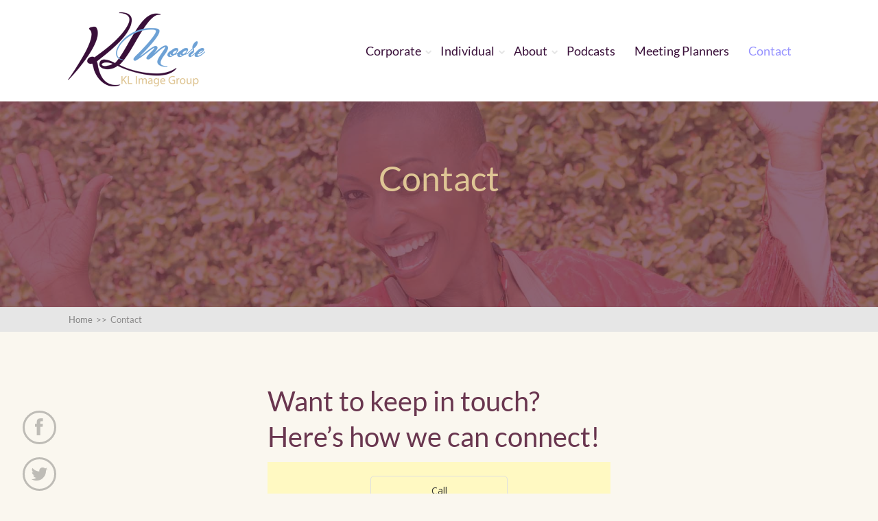

--- FILE ---
content_type: text/html; charset=UTF-8
request_url: https://klimagegroup.com/contact/
body_size: 10802
content:
<!DOCTYPE html>
<html lang="en-US">
<head>
		<!--[if lt IE 9]>
	<script src="https://klimagegroup.com/wp-content/themes/squared/js/html5/dist/html5shiv.js"></script>
	<script src="//css3-mediaqueries-js.googlecode.com/svn/trunk/css3-mediaqueries.js"></script>
	<![endif]-->
	<!--[if IE 8]>
	<link rel="stylesheet" type="text/css" href="https://klimagegroup.com/wp-content/themes/squared/css/ie8.css"/>
	<![endif]-->
	<!--[if IE 7]>
	<link rel="stylesheet" type="text/css" href="https://klimagegroup.com/wp-content/themes/squared/css/ie7.css"/>
	<![endif]-->
	<meta name="viewport" content="width=device-width, initial-scale=1.0"/>
	<meta charset="UTF-8">
	
			<!-- Global site tag (gtag.js) - Google Analytics -->
<script async src="https://www.googletagmanager.com/gtag/js?id=UA-108779975-1"></script>
<script>
  window.dataLayer = window.dataLayer || [];
  function gtag(){dataLayer.push(arguments);}
  gtag('js', new Date());

  gtag('config', 'UA-108779975-1');
</script>
	
		<meta name='robots' content='index, follow, max-image-preview:large, max-snippet:-1, max-video-preview:-1' />

	<!-- This site is optimized with the Yoast SEO plugin v21.6 - https://yoast.com/wordpress/plugins/seo/ -->
	<title>Contact | KL Image Group</title>
	<link rel="canonical" href="https://klimagegroup.com/contact/" />
	<meta property="og:locale" content="en_US" />
	<meta property="og:type" content="article" />
	<meta property="og:title" content="Contact | KL Image Group" />
	<meta property="og:url" content="https://klimagegroup.com/contact/" />
	<meta property="og:site_name" content="KL Image Group" />
	<meta property="article:publisher" content="https://www.facebook.com/KLMooreKLImageGroup/" />
	<meta property="article:modified_time" content="2023-12-08T15:36:24+00:00" />
	<meta property="og:image" content="https://klimagegroup.com/wp-content/uploads/2017/09/kl-moore-contact.jpg" />
	<meta property="og:image:width" content="1920" />
	<meta property="og:image:height" content="756" />
	<meta property="og:image:type" content="image/jpeg" />
	<meta name="twitter:card" content="summary_large_image" />
	<meta name="twitter:site" content="@KLImageGroup" />
	<meta name="twitter:label1" content="Est. reading time" />
	<meta name="twitter:data1" content="1 minute" />
	<script type="application/ld+json" class="yoast-schema-graph">{"@context":"https://schema.org","@graph":[{"@type":"WebPage","@id":"https://klimagegroup.com/contact/","url":"https://klimagegroup.com/contact/","name":"Contact | KL Image Group","isPartOf":{"@id":"https://klimagegroup.com/#website"},"primaryImageOfPage":{"@id":"https://klimagegroup.com/contact/#primaryimage"},"image":{"@id":"https://klimagegroup.com/contact/#primaryimage"},"thumbnailUrl":"https://klimagegroup.com/wp-content/uploads/2017/09/kl-moore-contact.jpg","datePublished":"2017-09-18T19:41:16+00:00","dateModified":"2023-12-08T15:36:24+00:00","breadcrumb":{"@id":"https://klimagegroup.com/contact/#breadcrumb"},"inLanguage":"en-US","potentialAction":[{"@type":"ReadAction","target":["https://klimagegroup.com/contact/"]}]},{"@type":"ImageObject","inLanguage":"en-US","@id":"https://klimagegroup.com/contact/#primaryimage","url":"https://klimagegroup.com/wp-content/uploads/2017/09/kl-moore-contact.jpg","contentUrl":"https://klimagegroup.com/wp-content/uploads/2017/09/kl-moore-contact.jpg","width":1920,"height":756,"caption":"KL Moore, MBA"},{"@type":"BreadcrumbList","@id":"https://klimagegroup.com/contact/#breadcrumb","itemListElement":[{"@type":"ListItem","position":1,"name":"Home","item":"https://klimagegroup.com/"},{"@type":"ListItem","position":2,"name":"Contact"}]},{"@type":"WebSite","@id":"https://klimagegroup.com/#website","url":"https://klimagegroup.com/","name":"KL Image Group","description":"We help women survive, thrive and flourish in male-dominated environments.","publisher":{"@id":"https://klimagegroup.com/#organization"},"potentialAction":[{"@type":"SearchAction","target":{"@type":"EntryPoint","urlTemplate":"https://klimagegroup.com/?s={search_term_string}"},"query-input":"required name=search_term_string"}],"inLanguage":"en-US"},{"@type":"Organization","@id":"https://klimagegroup.com/#organization","name":"KL Image Group","url":"https://klimagegroup.com/","logo":{"@type":"ImageObject","inLanguage":"en-US","@id":"https://klimagegroup.com/#/schema/logo/image/","url":"https://klimagegroup.com/wp-content/uploads/2017/09/2017-Eggplant-blue-Tan-200.png","contentUrl":"https://klimagegroup.com/wp-content/uploads/2017/09/2017-Eggplant-blue-Tan-200.png","width":200,"height":108,"caption":"KL Image Group"},"image":{"@id":"https://klimagegroup.com/#/schema/logo/image/"},"sameAs":["https://www.facebook.com/KLMooreKLImageGroup/","https://twitter.com/KLImageGroup","https://www.linkedin.com/in/klimage/","https://www.youtube.com/user/KLImageGroup"]}]}</script>
	<!-- / Yoast SEO plugin. -->


<script type="text/javascript">
/* <![CDATA[ */
window._wpemojiSettings = {"baseUrl":"https:\/\/s.w.org\/images\/core\/emoji\/14.0.0\/72x72\/","ext":".png","svgUrl":"https:\/\/s.w.org\/images\/core\/emoji\/14.0.0\/svg\/","svgExt":".svg","source":{"concatemoji":"https:\/\/klimagegroup.com\/wp-includes\/js\/wp-emoji-release.min.js?ver=6.4.7"}};
/*! This file is auto-generated */
!function(i,n){var o,s,e;function c(e){try{var t={supportTests:e,timestamp:(new Date).valueOf()};sessionStorage.setItem(o,JSON.stringify(t))}catch(e){}}function p(e,t,n){e.clearRect(0,0,e.canvas.width,e.canvas.height),e.fillText(t,0,0);var t=new Uint32Array(e.getImageData(0,0,e.canvas.width,e.canvas.height).data),r=(e.clearRect(0,0,e.canvas.width,e.canvas.height),e.fillText(n,0,0),new Uint32Array(e.getImageData(0,0,e.canvas.width,e.canvas.height).data));return t.every(function(e,t){return e===r[t]})}function u(e,t,n){switch(t){case"flag":return n(e,"\ud83c\udff3\ufe0f\u200d\u26a7\ufe0f","\ud83c\udff3\ufe0f\u200b\u26a7\ufe0f")?!1:!n(e,"\ud83c\uddfa\ud83c\uddf3","\ud83c\uddfa\u200b\ud83c\uddf3")&&!n(e,"\ud83c\udff4\udb40\udc67\udb40\udc62\udb40\udc65\udb40\udc6e\udb40\udc67\udb40\udc7f","\ud83c\udff4\u200b\udb40\udc67\u200b\udb40\udc62\u200b\udb40\udc65\u200b\udb40\udc6e\u200b\udb40\udc67\u200b\udb40\udc7f");case"emoji":return!n(e,"\ud83e\udef1\ud83c\udffb\u200d\ud83e\udef2\ud83c\udfff","\ud83e\udef1\ud83c\udffb\u200b\ud83e\udef2\ud83c\udfff")}return!1}function f(e,t,n){var r="undefined"!=typeof WorkerGlobalScope&&self instanceof WorkerGlobalScope?new OffscreenCanvas(300,150):i.createElement("canvas"),a=r.getContext("2d",{willReadFrequently:!0}),o=(a.textBaseline="top",a.font="600 32px Arial",{});return e.forEach(function(e){o[e]=t(a,e,n)}),o}function t(e){var t=i.createElement("script");t.src=e,t.defer=!0,i.head.appendChild(t)}"undefined"!=typeof Promise&&(o="wpEmojiSettingsSupports",s=["flag","emoji"],n.supports={everything:!0,everythingExceptFlag:!0},e=new Promise(function(e){i.addEventListener("DOMContentLoaded",e,{once:!0})}),new Promise(function(t){var n=function(){try{var e=JSON.parse(sessionStorage.getItem(o));if("object"==typeof e&&"number"==typeof e.timestamp&&(new Date).valueOf()<e.timestamp+604800&&"object"==typeof e.supportTests)return e.supportTests}catch(e){}return null}();if(!n){if("undefined"!=typeof Worker&&"undefined"!=typeof OffscreenCanvas&&"undefined"!=typeof URL&&URL.createObjectURL&&"undefined"!=typeof Blob)try{var e="postMessage("+f.toString()+"("+[JSON.stringify(s),u.toString(),p.toString()].join(",")+"));",r=new Blob([e],{type:"text/javascript"}),a=new Worker(URL.createObjectURL(r),{name:"wpTestEmojiSupports"});return void(a.onmessage=function(e){c(n=e.data),a.terminate(),t(n)})}catch(e){}c(n=f(s,u,p))}t(n)}).then(function(e){for(var t in e)n.supports[t]=e[t],n.supports.everything=n.supports.everything&&n.supports[t],"flag"!==t&&(n.supports.everythingExceptFlag=n.supports.everythingExceptFlag&&n.supports[t]);n.supports.everythingExceptFlag=n.supports.everythingExceptFlag&&!n.supports.flag,n.DOMReady=!1,n.readyCallback=function(){n.DOMReady=!0}}).then(function(){return e}).then(function(){var e;n.supports.everything||(n.readyCallback(),(e=n.source||{}).concatemoji?t(e.concatemoji):e.wpemoji&&e.twemoji&&(t(e.twemoji),t(e.wpemoji)))}))}((window,document),window._wpemojiSettings);
/* ]]> */
</script>
<style id='wp-emoji-styles-inline-css' type='text/css'>

	img.wp-smiley, img.emoji {
		display: inline !important;
		border: none !important;
		box-shadow: none !important;
		height: 1em !important;
		width: 1em !important;
		margin: 0 0.07em !important;
		vertical-align: -0.1em !important;
		background: none !important;
		padding: 0 !important;
	}
</style>
<link rel='stylesheet' id='wp-block-library-css' href='https://klimagegroup.com/wp-includes/css/dist/block-library/style.min.css?ver=6.4.7' type='text/css' media='all' />
<style id='classic-theme-styles-inline-css' type='text/css'>
/*! This file is auto-generated */
.wp-block-button__link{color:#fff;background-color:#32373c;border-radius:9999px;box-shadow:none;text-decoration:none;padding:calc(.667em + 2px) calc(1.333em + 2px);font-size:1.125em}.wp-block-file__button{background:#32373c;color:#fff;text-decoration:none}
</style>
<style id='global-styles-inline-css' type='text/css'>
body{--wp--preset--color--black: #000000;--wp--preset--color--cyan-bluish-gray: #abb8c3;--wp--preset--color--white: #ffffff;--wp--preset--color--pale-pink: #f78da7;--wp--preset--color--vivid-red: #cf2e2e;--wp--preset--color--luminous-vivid-orange: #ff6900;--wp--preset--color--luminous-vivid-amber: #fcb900;--wp--preset--color--light-green-cyan: #7bdcb5;--wp--preset--color--vivid-green-cyan: #00d084;--wp--preset--color--pale-cyan-blue: #8ed1fc;--wp--preset--color--vivid-cyan-blue: #0693e3;--wp--preset--color--vivid-purple: #9b51e0;--wp--preset--gradient--vivid-cyan-blue-to-vivid-purple: linear-gradient(135deg,rgba(6,147,227,1) 0%,rgb(155,81,224) 100%);--wp--preset--gradient--light-green-cyan-to-vivid-green-cyan: linear-gradient(135deg,rgb(122,220,180) 0%,rgb(0,208,130) 100%);--wp--preset--gradient--luminous-vivid-amber-to-luminous-vivid-orange: linear-gradient(135deg,rgba(252,185,0,1) 0%,rgba(255,105,0,1) 100%);--wp--preset--gradient--luminous-vivid-orange-to-vivid-red: linear-gradient(135deg,rgba(255,105,0,1) 0%,rgb(207,46,46) 100%);--wp--preset--gradient--very-light-gray-to-cyan-bluish-gray: linear-gradient(135deg,rgb(238,238,238) 0%,rgb(169,184,195) 100%);--wp--preset--gradient--cool-to-warm-spectrum: linear-gradient(135deg,rgb(74,234,220) 0%,rgb(151,120,209) 20%,rgb(207,42,186) 40%,rgb(238,44,130) 60%,rgb(251,105,98) 80%,rgb(254,248,76) 100%);--wp--preset--gradient--blush-light-purple: linear-gradient(135deg,rgb(255,206,236) 0%,rgb(152,150,240) 100%);--wp--preset--gradient--blush-bordeaux: linear-gradient(135deg,rgb(254,205,165) 0%,rgb(254,45,45) 50%,rgb(107,0,62) 100%);--wp--preset--gradient--luminous-dusk: linear-gradient(135deg,rgb(255,203,112) 0%,rgb(199,81,192) 50%,rgb(65,88,208) 100%);--wp--preset--gradient--pale-ocean: linear-gradient(135deg,rgb(255,245,203) 0%,rgb(182,227,212) 50%,rgb(51,167,181) 100%);--wp--preset--gradient--electric-grass: linear-gradient(135deg,rgb(202,248,128) 0%,rgb(113,206,126) 100%);--wp--preset--gradient--midnight: linear-gradient(135deg,rgb(2,3,129) 0%,rgb(40,116,252) 100%);--wp--preset--font-size--small: 13px;--wp--preset--font-size--medium: 20px;--wp--preset--font-size--large: 36px;--wp--preset--font-size--x-large: 42px;--wp--preset--spacing--20: 0.44rem;--wp--preset--spacing--30: 0.67rem;--wp--preset--spacing--40: 1rem;--wp--preset--spacing--50: 1.5rem;--wp--preset--spacing--60: 2.25rem;--wp--preset--spacing--70: 3.38rem;--wp--preset--spacing--80: 5.06rem;--wp--preset--shadow--natural: 6px 6px 9px rgba(0, 0, 0, 0.2);--wp--preset--shadow--deep: 12px 12px 50px rgba(0, 0, 0, 0.4);--wp--preset--shadow--sharp: 6px 6px 0px rgba(0, 0, 0, 0.2);--wp--preset--shadow--outlined: 6px 6px 0px -3px rgba(255, 255, 255, 1), 6px 6px rgba(0, 0, 0, 1);--wp--preset--shadow--crisp: 6px 6px 0px rgba(0, 0, 0, 1);}:where(.is-layout-flex){gap: 0.5em;}:where(.is-layout-grid){gap: 0.5em;}body .is-layout-flow > .alignleft{float: left;margin-inline-start: 0;margin-inline-end: 2em;}body .is-layout-flow > .alignright{float: right;margin-inline-start: 2em;margin-inline-end: 0;}body .is-layout-flow > .aligncenter{margin-left: auto !important;margin-right: auto !important;}body .is-layout-constrained > .alignleft{float: left;margin-inline-start: 0;margin-inline-end: 2em;}body .is-layout-constrained > .alignright{float: right;margin-inline-start: 2em;margin-inline-end: 0;}body .is-layout-constrained > .aligncenter{margin-left: auto !important;margin-right: auto !important;}body .is-layout-constrained > :where(:not(.alignleft):not(.alignright):not(.alignfull)){max-width: var(--wp--style--global--content-size);margin-left: auto !important;margin-right: auto !important;}body .is-layout-constrained > .alignwide{max-width: var(--wp--style--global--wide-size);}body .is-layout-flex{display: flex;}body .is-layout-flex{flex-wrap: wrap;align-items: center;}body .is-layout-flex > *{margin: 0;}body .is-layout-grid{display: grid;}body .is-layout-grid > *{margin: 0;}:where(.wp-block-columns.is-layout-flex){gap: 2em;}:where(.wp-block-columns.is-layout-grid){gap: 2em;}:where(.wp-block-post-template.is-layout-flex){gap: 1.25em;}:where(.wp-block-post-template.is-layout-grid){gap: 1.25em;}.has-black-color{color: var(--wp--preset--color--black) !important;}.has-cyan-bluish-gray-color{color: var(--wp--preset--color--cyan-bluish-gray) !important;}.has-white-color{color: var(--wp--preset--color--white) !important;}.has-pale-pink-color{color: var(--wp--preset--color--pale-pink) !important;}.has-vivid-red-color{color: var(--wp--preset--color--vivid-red) !important;}.has-luminous-vivid-orange-color{color: var(--wp--preset--color--luminous-vivid-orange) !important;}.has-luminous-vivid-amber-color{color: var(--wp--preset--color--luminous-vivid-amber) !important;}.has-light-green-cyan-color{color: var(--wp--preset--color--light-green-cyan) !important;}.has-vivid-green-cyan-color{color: var(--wp--preset--color--vivid-green-cyan) !important;}.has-pale-cyan-blue-color{color: var(--wp--preset--color--pale-cyan-blue) !important;}.has-vivid-cyan-blue-color{color: var(--wp--preset--color--vivid-cyan-blue) !important;}.has-vivid-purple-color{color: var(--wp--preset--color--vivid-purple) !important;}.has-black-background-color{background-color: var(--wp--preset--color--black) !important;}.has-cyan-bluish-gray-background-color{background-color: var(--wp--preset--color--cyan-bluish-gray) !important;}.has-white-background-color{background-color: var(--wp--preset--color--white) !important;}.has-pale-pink-background-color{background-color: var(--wp--preset--color--pale-pink) !important;}.has-vivid-red-background-color{background-color: var(--wp--preset--color--vivid-red) !important;}.has-luminous-vivid-orange-background-color{background-color: var(--wp--preset--color--luminous-vivid-orange) !important;}.has-luminous-vivid-amber-background-color{background-color: var(--wp--preset--color--luminous-vivid-amber) !important;}.has-light-green-cyan-background-color{background-color: var(--wp--preset--color--light-green-cyan) !important;}.has-vivid-green-cyan-background-color{background-color: var(--wp--preset--color--vivid-green-cyan) !important;}.has-pale-cyan-blue-background-color{background-color: var(--wp--preset--color--pale-cyan-blue) !important;}.has-vivid-cyan-blue-background-color{background-color: var(--wp--preset--color--vivid-cyan-blue) !important;}.has-vivid-purple-background-color{background-color: var(--wp--preset--color--vivid-purple) !important;}.has-black-border-color{border-color: var(--wp--preset--color--black) !important;}.has-cyan-bluish-gray-border-color{border-color: var(--wp--preset--color--cyan-bluish-gray) !important;}.has-white-border-color{border-color: var(--wp--preset--color--white) !important;}.has-pale-pink-border-color{border-color: var(--wp--preset--color--pale-pink) !important;}.has-vivid-red-border-color{border-color: var(--wp--preset--color--vivid-red) !important;}.has-luminous-vivid-orange-border-color{border-color: var(--wp--preset--color--luminous-vivid-orange) !important;}.has-luminous-vivid-amber-border-color{border-color: var(--wp--preset--color--luminous-vivid-amber) !important;}.has-light-green-cyan-border-color{border-color: var(--wp--preset--color--light-green-cyan) !important;}.has-vivid-green-cyan-border-color{border-color: var(--wp--preset--color--vivid-green-cyan) !important;}.has-pale-cyan-blue-border-color{border-color: var(--wp--preset--color--pale-cyan-blue) !important;}.has-vivid-cyan-blue-border-color{border-color: var(--wp--preset--color--vivid-cyan-blue) !important;}.has-vivid-purple-border-color{border-color: var(--wp--preset--color--vivid-purple) !important;}.has-vivid-cyan-blue-to-vivid-purple-gradient-background{background: var(--wp--preset--gradient--vivid-cyan-blue-to-vivid-purple) !important;}.has-light-green-cyan-to-vivid-green-cyan-gradient-background{background: var(--wp--preset--gradient--light-green-cyan-to-vivid-green-cyan) !important;}.has-luminous-vivid-amber-to-luminous-vivid-orange-gradient-background{background: var(--wp--preset--gradient--luminous-vivid-amber-to-luminous-vivid-orange) !important;}.has-luminous-vivid-orange-to-vivid-red-gradient-background{background: var(--wp--preset--gradient--luminous-vivid-orange-to-vivid-red) !important;}.has-very-light-gray-to-cyan-bluish-gray-gradient-background{background: var(--wp--preset--gradient--very-light-gray-to-cyan-bluish-gray) !important;}.has-cool-to-warm-spectrum-gradient-background{background: var(--wp--preset--gradient--cool-to-warm-spectrum) !important;}.has-blush-light-purple-gradient-background{background: var(--wp--preset--gradient--blush-light-purple) !important;}.has-blush-bordeaux-gradient-background{background: var(--wp--preset--gradient--blush-bordeaux) !important;}.has-luminous-dusk-gradient-background{background: var(--wp--preset--gradient--luminous-dusk) !important;}.has-pale-ocean-gradient-background{background: var(--wp--preset--gradient--pale-ocean) !important;}.has-electric-grass-gradient-background{background: var(--wp--preset--gradient--electric-grass) !important;}.has-midnight-gradient-background{background: var(--wp--preset--gradient--midnight) !important;}.has-small-font-size{font-size: var(--wp--preset--font-size--small) !important;}.has-medium-font-size{font-size: var(--wp--preset--font-size--medium) !important;}.has-large-font-size{font-size: var(--wp--preset--font-size--large) !important;}.has-x-large-font-size{font-size: var(--wp--preset--font-size--x-large) !important;}
.wp-block-navigation a:where(:not(.wp-element-button)){color: inherit;}
:where(.wp-block-post-template.is-layout-flex){gap: 1.25em;}:where(.wp-block-post-template.is-layout-grid){gap: 1.25em;}
:where(.wp-block-columns.is-layout-flex){gap: 2em;}:where(.wp-block-columns.is-layout-grid){gap: 2em;}
.wp-block-pullquote{font-size: 1.5em;line-height: 1.6;}
</style>
<link rel='stylesheet' id='contact-form-7-css' href='https://klimagegroup.com/wp-content/plugins/contact-form-7/includes/css/styles.css?ver=5.8.4' type='text/css' media='all' />
<link rel='stylesheet' id='jquery-smooth-scroll-css' href='https://klimagegroup.com/wp-content/plugins/jquery-smooth-scroll/css/style.css?ver=6.4.7' type='text/css' media='all' />
<link rel='stylesheet' id='squared-style-css' href='https://klimagegroup.com/wp-content/themes/squared/style.css?ver=6.4.7' type='text/css' media='all' />
<link rel='stylesheet' id='thrive-reset-css' href='https://klimagegroup.com/wp-content/themes/squared/css/reset.css?ver=20120208' type='text/css' media='all' />
<link rel='stylesheet' id='thrive-main-style-css' href='https://klimagegroup.com/wp-content/themes/squared/css/main_purple.css?ver=2014123' type='text/css' media='all' />
<script type="text/javascript" src="https://klimagegroup.com/wp-includes/js/jquery/jquery.min.js" id="jquery-core-js"></script>
<script type="text/javascript" src="https://klimagegroup.com/wp-includes/js/jquery/jquery-migrate.min.js" id="jquery-migrate-js"></script>
<link rel="https://api.w.org/" href="https://klimagegroup.com/wp-json/" /><link rel="alternate" type="application/json" href="https://klimagegroup.com/wp-json/wp/v2/pages/11" /><link rel="EditURI" type="application/rsd+xml" title="RSD" href="https://klimagegroup.com/xmlrpc.php?rsd" />
<meta name="generator" content="WordPress 6.4.7" />
<link rel='shortlink' href='https://klimagegroup.com/?p=11' />
<link rel="alternate" type="application/json+oembed" href="https://klimagegroup.com/wp-json/oembed/1.0/embed?url=https%3A%2F%2Fklimagegroup.com%2Fcontact%2F" />
<link rel="alternate" type="text/xml+oembed" href="https://klimagegroup.com/wp-json/oembed/1.0/embed?url=https%3A%2F%2Fklimagegroup.com%2Fcontact%2F&#038;format=xml" />
<style type="text/css" id="tve_global_variables">:root{--tcb-color-0:rgb(81, 38, 80);--tcb-color-0-h:301;--tcb-color-0-s:36%;--tcb-color-0-l:23%;--tcb-color-0-a:1;--tcb-background-author-image:url(https://secure.gravatar.com/avatar/12df0c4ea89819c7b2bc2bd1efd95ced?s=256&d=mm&r=g);--tcb-background-user-image:url();--tcb-background-featured-image-thumbnail:url(https://klimagegroup.com/wp-content/uploads/2017/09/kl-moore-contact.jpg);}</style><link href='//fonts.googleapis.com/css?family=Open+Sans:400,400italic,600' rel='stylesheet' type='text/css'><style type="text/css">.wp-video-shortcode {max-width: 100% !important;}body { background:#faf7ef; }.cnt .sAs .twr { background:#faf7ef; }.cnt article h1.entry-title a { color:#390f39; }.cnt article h2.entry-title a { color:#390f39; }.bSe h1,.bSe h2.entry-title { color:#390f39; }.bSe h5 { color:#390f39; }.bSe h6 { color:#390f39; }.cnt article p { color:#3b3b3b; }.cnt .bSe article { color:#3b3b3b; }.cnt article h1 a, .tve-woocommerce .bSe .awr .entry-title, .tve-woocommerce .bSe .awr .page-title{font-family:Lato,sans-serif;}.bSe h1,.bSe h2.entry-title{font-family:Lato,sans-serif;}.bSe h2,.tve-woocommerce .bSe h2{font-family:Lato,sans-serif;}.bSe h3,.tve-woocommerce .bSe h3{font-family:Lato,sans-serif;}.bSe h4{font-family:Lato,sans-serif;}.bSe h5{font-family:Lato,sans-serif;}.bSe h6{font-family:Lato,sans-serif;}#text_logo{font-family:Lato,sans-serif;}.cnt, .cnt article p, .bp-t, .tve-woocommerce .product p, .tve-woocommerce .products p{font-family:Open Sans,sans-serif;font-weight:400;}article strong {font-weight: bold;}.bSe h1,.bSe h2.entry-title, .hru h1, .bSe .entry-title { font-size:50px!important; }.cnt { font-size:18px; }.thrivecb { font-size:18px; }.out { font-size:18px; }.aut p { font-size:18px; }.cnt p { line-height:1.8em; }.lhgh { line-height:1.8em; }.dhgh { line-height:1.8em; }.lhgh { line-height:1.8em; }.dhgh { line-height:1.8em; }.thrivecb { line-height:1.8em; }.bSe a, .cnt article a { color:#4e1526; }.bSe .faq h4{font-family:Open Sans,sans-serif;font-weight:400;}article strong {font-weight: bold;}header ul.menu > li > a { color:#390f39; }header ul.menu > li >  a:hover { color:#6da1d5; }header nav > ul > li.current_page_item > a:hover { color:#6da1d5; }header nav > ul > li.current_menu_item > a:hover { color:#6da1d5; }header nav > ul > li.current_menu_item > a:hover { color:#6da1d5; }header nav > ul > li > a:active { color:#6da1d5; }header #logo > a > img { max-width:200px; }header ul.menu > li.h-cta > a { color:#ffffff!important; }header ul.menu > li.h-cta > a { background:#390f39; }header ul.menu > li.h-cta > a { border-color:#1f001f; }header ul.menu > li.h-cta > a:hover { color:#FFFFFF!important; }header ul.menu > li.h-cta > a:hover { background:#3b3b3b; }header ul.menu > li.h-cta > a:hover { border-color:#212121; }</style><style type="text/css" id="custom-background-css">
body.custom-background { background-color: #faf7ef; }
</style>
	<style type="text/css" id="thrive-default-styles"></style><link rel="icon" href="https://klimagegroup.com/wp-content/uploads/2017/09/cropped-kl-moore-square-32x32.jpg" sizes="32x32" />
<link rel="icon" href="https://klimagegroup.com/wp-content/uploads/2017/09/cropped-kl-moore-square-192x192.jpg" sizes="192x192" />
<link rel="apple-touch-icon" href="https://klimagegroup.com/wp-content/uploads/2017/09/cropped-kl-moore-square-180x180.jpg" />
<meta name="msapplication-TileImage" content="https://klimagegroup.com/wp-content/uploads/2017/09/cropped-kl-moore-square-270x270.jpg" />
			<style type="text/css">h1 {
    font-size: 50px !important;
    line-height: 1.3em !important;
    color: #dfc695 !important
}

h3{
    font-size: 40px !important;
    line-height: 1.3em !important;
    color: #69364f !important

}

h4{
    font-size: 30px !important;
    line-height: 1.5em !important;
    color: #3b3b3b !important

}

/*delete blank gravatar*/

.heic {
display: none !important;
}

/*footer: changed bg color to eggplant*/

footer .fmn {
    background: #69364f;
    font-weight: 300;
    padding: 25px 0;
}

/*footer: changed text color to almost white*/

footer .fmn .fmw p {
    color: #faf7ef;
    font-size: .778em;
    margin-top: 15px;
}

/*footer: changed text color of link*/

footer .fmn .fmw p a {
    color: #f5f5f5;
    text-decoration: underline;
}

/*reduce height of title image*/

.fih {
    min-height: 300px;
}


</style>
		
</head>
<body class="page-template-default page page-id-11 custom-background">


<div class="flex-cnt">
	<div id="floating_menu"  data-float='float-fixed'>
				<header class="hbc" style="background-image: none; background-color:#ffffff">
									<div class="side_logo wrp " id="head_wrp">
				<div class="h-i">
																										<div id="logo" class="left">
									<a href="https://klimagegroup.com/" class="lg">
										<img src="https://klimagegroup.com/wp-content/uploads/2017/09/2017-Eggplant-blue-Tan-200.png"
											 alt="KL Image Group"/>
									</a>
								</div>
															
						
						<div class="hmn">
							<div class="awe rmn right">&#xf0c9;</div>
							<div class="clear"></div>
						</div>

						
												<div class="mhl right" id="nav_right">
																																	<!-- Cart Dropdown -->
									<nav class="right"><ul id="menu-main-menu" class="menu"><li  id="menu-item-124" class="menu-item menu-item-type-custom menu-item-object-custom menu-item-has-children toplvl dropdown"><a  href="#">Corporate</a><ul class="sub-menu">	<li  id="menu-item-126" class="menu-item menu-item-type-post_type menu-item-object-page"><a  href="https://klimagegroup.com/corporate-training/" class=" colch ">Corporate Training</a></li>
	<li  id="menu-item-157" class="menu-item menu-item-type-post_type menu-item-object-page"><a  href="https://klimagegroup.com/professional-speaking/" class=" colch ">Professional Speaking</a></li>
</ul></li>
<li  id="menu-item-125" class="menu-item menu-item-type-custom menu-item-object-custom menu-item-has-children toplvl dropdown"><a  href="#">Individual</a><ul class="sub-menu">	<li  id="menu-item-128" class="menu-item menu-item-type-post_type menu-item-object-page"><a  href="https://klimagegroup.com/executive-image-consulting/" class=" colch ">Executive Image Consulting</a></li>
	<li  id="menu-item-129" class="menu-item menu-item-type-post_type menu-item-object-page"><a  href="https://klimagegroup.com/personal-development/" class=" colch ">Personal Development Coaching</a></li>
</ul></li>
<li  id="menu-item-568" class="menu-item menu-item-type-custom menu-item-object-custom menu-item-has-children toplvl dropdown"><a  href="#">About</a><ul class="sub-menu">	<li  id="menu-item-19" class="menu-item menu-item-type-post_type menu-item-object-page"><a  href="https://klimagegroup.com/about/" class=" colch ">About KL</a></li>
	<li  id="menu-item-569" class="menu-item menu-item-type-post_type menu-item-object-page"><a  href="https://klimagegroup.com/mission/" class=" colch ">Our Mission</a></li>
</ul></li>
<li  id="menu-item-17" class="menu-item menu-item-type-post_type menu-item-object-page toplvl"><a  href="https://klimagegroup.com/podcasts/">Podcasts</a></li>
<li  id="menu-item-156" class="menu-item menu-item-type-post_type menu-item-object-page toplvl"><a  href="https://klimagegroup.com/meeting-planners/">Meeting Planners</a></li>
<li  id="menu-item-18" class="menu-item menu-item-type-post_type menu-item-object-page current-menu-item page_item page-item-11 current_page_item toplvl"><a  href="https://klimagegroup.com/contact/">Contact</a></li>
</ul></nav>																					</div>
				
					
					<div class="clear"></div>
				</div>
			</div>
					</header>
	</div>
	
	
					

	<div
		class="hru fih
                        "
		style="background-image: url('https://klimagegroup.com/wp-content/uploads/2017/09/kl-moore-contact.jpg');">
					<div class="ovh" style="background-color: #69364f;"></div>
				
		<div class="hrui">
			<div class="wrp">
									<h1 class="entry-title">
						Contact					</h1>
								<div class="hcc"
				     style='display:none;'>
					<a href="#comments">
						0						Comments					</a>
				</div>
			</div>
		</div>
	</div>

		
	
	
	
	
	
	
	
		<section class="brd">
		<div class="wrp">
							<ul itemscope itemtype="https://schema.org/BreadcrumbList">
					<li class="home" itemprop="itemListElement" itemtype="https://schema.org/ListItem" itemscope><a href="https://klimagegroup.com/" itemprop="item"><span itemprop="name">Home<span class="thrive-breadcrumb-separator"> >> </span></span></a><meta content="1" itemprop="position"></meta></li><li class="no-link" itemprop="itemListElement" itemtype="https://schema.org/ListItem" itemscope><span itemprop="name">Contact</span><meta content="2" itemprop="position"></meta></li>				</ul>
					</div>
	</section>

	
	<div class="wrp cnt"> <!-- Start the wrapper div -->

	<section class="bSe fullWidth">

		
			
				
				<article>
		<div class="awr lnd ">

		
		
		<div style='width: 500px;' class='bcs ced'><p>
<h3>Want to keep in touch? Here&#8217;s how we can connect!</h3>
<div class='clear'></div>
        <div class='thrivecb note'><div class='shnd'> <div class='phone purple'><a href='tel:888 600 9048'><div class='phr'><span class='fphr'>Call</span><span class='mphr'>Call</span><span class='apnr'> 888 600 9048</span></div></a></div></div></div>
<p>KL Image Group<br />
12223 Highland Ave #106-375<br />
Rancho Cucamonga, CA 91739</p>
<p style="text-align:center">Message me at<br />
<a href="mailto:bizstyle.KLImageGroup@gmail.com?subject=More%20Information">bizstyle.KLImageGroup@gmail.com</a></p>
<div class='scfm'><div class='ss left'><div class='bubb'><div class='bubble' id='bubble-58628'><script type='text/javascript'>jQuery(function() { jQuery('#bubble-58628').append("<iframe style='height:70px !important;' src='//www.facebook.com/plugins/likebox.php?href=https://www.facebook.com/KLMooreKLImageGroup/%20&width=292&height=32&colorscheme=light&show_faces=false&header=false&stream=false&show_border=false' id='follow_me_content_fb'></iframe>");
                    });</script></div></div><a class='fb' href='javascript:void(0)'><span class='awe'>&#xf09a;</span></a></div><div class='ss left'><div class='bubb'><div class='bubble' id='bubble-75432'><a href='https://twitter.com/https://twitter.com/KLImageGroup' class='twitter-follow-button' data-show-count='false'>Follow @https://twitter.com/KLImageGroup</a></div></div><a class='tw' href='javascript:void(0)'><span class='awe'>&#xf099;</span></a><script>jQuery(function() { ThriveApp.load_script('twitter'); });</script></div><div class='ss left'><div class='bubb'><div class='bubble' id='bubble-74027' style='min-width: 65px;'><script type='IN/MemberProfile' data-format='inline' data-id='https://www.linkedin.com/in/klimage/'></script></div></div><a class='lk' href='javascript:void(0)'><span class='awe'>&#xf0e1;</span></a><script>jQuery(function() { ThriveApp.load_script('linkedin'); });</script></div><div class='ss left'><div class='bubb'><div class='bubble' id='bubble-58259'><div class='g-ytsubscribe' data-channelid='KLImageGroup'  data-channel='KLImageGroup' data-layout='full'></div></div></div><a class='yt' href='javascript:void(0)'><span class='awe'>&#xf167;</span></a><script>jQuery(function() { ThriveApp.load_script('youtube'); });</script></div><div class='ss left'><div class='bubb'><div class='bubble' id='bubble-7924'><style>.ig-b- { display: inline-block; }
                            .ig-b- img { visibility: hidden; }
                            .ig-b-:hover { background-position: 0 -60px; } .ig-b-:active { background-position: 0 -120px; }
                            .ig-b-v-24 { width: 137px; height: 24px; background: url(//badges.instagram.com/static/images/ig-badge-view-sprite-24.png) no-repeat 0 0; }
                            @media only screen and (-webkit-min-device-pixel-ratio: 2), only screen and (min--moz-device-pixel-ratio: 2), only screen and (-o-min-device-pixel-ratio: 2 / 1), only screen and (min-device-pixel-ratio: 2), only screen and (min-resolution: 192dpi), only screen and (min-resolution: 2dppx) {
                                .ig-b-v-24 { background-image: url(//badges.instagram.com/static/images/ig-badge-view-sprite-24@2x.png); background-size: 160px 178px; } }</style>
                        <a href="https://www.instagram.com/kl_image_group?ref=badge" class="ig-b- ig-b-v-24"><img decoding="async" src="//badges.instagram.com/static/images/ig-badge-view-24.png" alt="Instagram" /></a></div></div><a class='is'><span >&#xf16d;</span></a></div><div class='clear'></div></div>
</p></div><div class='clear'></div>
<div class='clear'></div><div class='out dmg lightSec' style='background: #dfc695;'><div  class='in' ><div class='cck clearfix'> <img decoding="async" class="aligncenter size-full wp-image-554" src="https://klimagegroup.com/wp-content/uploads/2017/09/kl-moore-contact.jpg" alt="KL Moore, MBA" width="1920" height="756" srcset="https://klimagegroup.com/wp-content/uploads/2017/09/kl-moore-contact.jpg 1920w, https://klimagegroup.com/wp-content/uploads/2017/09/kl-moore-contact-150x59.jpg 150w, https://klimagegroup.com/wp-content/uploads/2017/09/kl-moore-contact-300x118.jpg 300w, https://klimagegroup.com/wp-content/uploads/2017/09/kl-moore-contact-768x302.jpg 768w, https://klimagegroup.com/wp-content/uploads/2017/09/kl-moore-contact-1024x403.jpg 1024w, https://klimagegroup.com/wp-content/uploads/2017/09/kl-moore-contact-50x20.jpg 50w, https://klimagegroup.com/wp-content/uploads/2017/09/kl-moore-contact-250x98.jpg 250w, https://klimagegroup.com/wp-content/uploads/2017/09/kl-moore-contact-400x158.jpg 400w, https://klimagegroup.com/wp-content/uploads/2017/09/kl-moore-contact-350x138.jpg 350w, https://klimagegroup.com/wp-content/uploads/2017/09/kl-moore-contact-840x331.jpg 840w, https://klimagegroup.com/wp-content/uploads/2017/09/kl-moore-contact-860x339.jpg 860w, https://klimagegroup.com/wp-content/uploads/2017/09/kl-moore-contact-1030x406.jpg 1030w" sizes="(max-width: 1920px) 100vw, 1920px" /></div></div></div>
		<div class="clear"></div>
		
					<div class="ssf apsf">
			<div class="scfm">
					<div class="ss">
				<a class="fb" href="//www.facebook.com/sharer/sharer.php?u=https://klimagegroup.com/contact/"
				   onclick="return ThriveApp.open_share_popup(this.href, 545, 433);">
					<span class="awe">&#xf09a;</span>
				</a>
			</div>
							<div class="ss">
				<a class="tw"
				   href="https://twitter.com/share?text=Contact:&url=https://klimagegroup.com/contact/"
				   onclick="return ThriveApp.open_share_popup(this.href, 545, 433);">
					<span class="awe">&#xf099;</span>
				</a>
			</div>
									<div class="ss">
				<a class="lk" href="https://www.linkedin.com/cws/share?url=https://klimagegroup.com/contact/"
				   onclick="return ThriveApp.open_share_popup(this.href, 545, 433);">
					<span class="awe">&#xf0e1;</span>
				</a>
			</div>
				
			<div class="ss">
				<a class="pt" href="#"
				   onclick="return ThriveApp.open_share_popup('https://pinterest.com/pin/create/button/?url=https://klimagegroup.com/contact/&media=https://klimagegroup.com/wp-content/uploads/2017/09/kl-moore-contact.jpg', 545, 433);">
					<span class="awe">&#xf0d2;</span>
				</a>
			</div>
			</div>
</div>
					</div>
	</article>
<div class="spr"></div>
				
			
		
	</section>

	<div class="clear"></div>
</div>
</div> <!-- Close the wrapper div -->


<footer>
		<div class="ftw">
		<div class="wrp">
							<div class="colm twc ">
					<section id="nav_menu-2" class="col"><div class="scn"><div class="menu-footer-menu-1-container"><ul id="menu-footer-menu-1" class="menu"><li id="menu-item-115" class="menu-item menu-item-type-post_type menu-item-object-page menu-item-115"><a href="https://klimagegroup.com/corporate-training/">Corporate Training</a></li>
<li id="menu-item-117" class="menu-item menu-item-type-post_type menu-item-object-page menu-item-117"><a href="https://klimagegroup.com/executive-image-consulting/">Executive Image Consulting</a></li>
<li id="menu-item-114" class="menu-item menu-item-type-post_type menu-item-object-page menu-item-114"><a href="https://klimagegroup.com/personal-development/">Personal Development Coaching</a></li>
<li id="menu-item-158" class="menu-item menu-item-type-post_type menu-item-object-page menu-item-158"><a href="https://klimagegroup.com/professional-speaking/">Professional Speaking</a></li>
</ul></div></div></section>				</div>
							<div class="colm twc lst">
					<section id="nav_menu-3" class="col"><div class="scn"><div class="menu-footer-menu-2-container"><ul id="menu-footer-menu-2" class="menu"><li id="menu-item-121" class="menu-item menu-item-type-post_type menu-item-object-page menu-item-121"><a href="https://klimagegroup.com/about/">About KL</a></li>
<li id="menu-item-567" class="menu-item menu-item-type-post_type menu-item-object-page menu-item-567"><a href="https://klimagegroup.com/mission/">Our Mission</a></li>
<li id="menu-item-120" class="menu-item menu-item-type-post_type menu-item-object-page current-menu-item page_item page-item-11 current_page_item menu-item-120"><a href="https://klimagegroup.com/contact/" aria-current="page">Contact</a></li>
<li id="menu-item-477" class="menu-item menu-item-type-post_type menu-item-object-page menu-item-477"><a href="https://klimagegroup.com/meeting-planners/">Meeting Planners</a></li>
</ul></div></div></section>				</div>
						<div class="clear"></div>
		</div>
	</div>
	<div class="fmn">
		<div class="wrp">
			<div class="fmw left">
									<section class="copyright">
						<div class="menu-footer-menu-container"><ul id="menu-footer-menu" class="footer_menu"><li id="menu-item-169" class="menu-item menu-item-type-post_type menu-item-object-page menu-item-169"><a href="https://klimagegroup.com/disclaimer/">Disclaimer</a></li>
<li id="menu-item-170" class="menu-item menu-item-type-post_type menu-item-object-page menu-item-privacy-policy menu-item-170"><a rel="privacy-policy" href="https://klimagegroup.com/privacy-policy/">Privacy Policy</a></li>
</ul></div>					</section>
								<p class="credits">
											Copyright 2026 <a href="https://klimagegroup.com" target="_blank">KL Image Group</a>     |     Web Design by <a href="http://tina.media" target="_blank">tina.media</a>														</p>
			</div>
			<div class="fsw right">
									<ul class="clearfix">
													<li>
								<a href="https://www.linkedin.com/in/klimage/" target="_blank">
									<span class="awe">&#xf0e1;</span>
								</a>
							</li>
																			<li>
								<a href="https://www.facebook.com/KLMooreKLImageGroup/" target="_blank">
									<span class="awe">&#xf09a;</span>
								</a>
							</li>
																			<li>
								<a href="https://twitter.com/KLImageGroup"
								   target="_blank">
									<span class="awe">&#xf099;</span>
								</a>
							</li>
																									<li>
								<a href="https://www.youtube.com/user/KLImageGroup" target="_blank">
									<span class="awe">&#xf167;</span>
								</a>
							</li>
																	</ul>
							</div>
			<div class="clear"></div>
		</div>
	</div>
	</footer>

			<a id="scroll-to-top" href="#" title="Scroll to Top">Top</a>
			<script type='text/javascript'>( $ => {
	/**
	 * Displays toast message from storage, it is used when the user is redirected after login
	 */
	if ( window.sessionStorage ) {
		$( window ).on( 'tcb_after_dom_ready', () => {
			const message = sessionStorage.getItem( 'tcb_toast_message' );

			if ( message ) {
				tcbToast( sessionStorage.getItem( 'tcb_toast_message' ), false );
				sessionStorage.removeItem( 'tcb_toast_message' );
			}
		} );
	}

	/**
	 * Displays toast message
	 *
	 * @param {string}   message  - message to display
	 * @param {Boolean}  error    - whether the message is an error or not
	 * @param {Function} callback - callback function to be called after the message is closed
	 */
	function tcbToast( message, error, callback ) {
		/* Also allow "message" objects */
		if ( typeof message !== 'string' ) {
			message = message.message || message.error || message.success;
		}
		if ( ! error ) {
			error = false;
		}
		TCB_Front.notificationElement.toggle( message, error ? 'error' : 'success', callback );
	}
} )( typeof ThriveGlobal === 'undefined' ? jQuery : ThriveGlobal.$j );
</script><style type="text/css" id="tve_notification_styles"></style>
<div class="tvd-toast tve-fe-message" style="display: none">
	<div class="tve-toast-message tve-success-message">
		<div class="tve-toast-icon-container">
			<span class="tve_tick thrv-svg-icon"></span>
		</div>
		<div class="tve-toast-message-container"></div>
	</div>
</div><script type="text/javascript" src="https://klimagegroup.com/wp-content/plugins/contact-form-7/includes/swv/js/index.js?ver=5.8.4" id="swv-js"></script>
<script type="text/javascript" id="contact-form-7-js-extra">
/* <![CDATA[ */
var wpcf7 = {"api":{"root":"https:\/\/klimagegroup.com\/wp-json\/","namespace":"contact-form-7\/v1"}};
/* ]]> */
</script>
<script type="text/javascript" src="https://klimagegroup.com/wp-content/plugins/contact-form-7/includes/js/index.js?ver=5.8.4" id="contact-form-7-js"></script>
<script type="text/javascript" src="https://klimagegroup.com/wp-content/plugins/jquery-smooth-scroll/js/script.min.js" id="jquery-smooth-scroll-js"></script>
<script type="text/javascript" id="thrive-main-script-js-extra">
/* <![CDATA[ */
var ThriveApp = {"ajax_url":"https:\/\/klimagegroup.com\/wp-admin\/admin-ajax.php","lazy_load_comments":"0","comments_loaded":"0","theme_uri":"https:\/\/klimagegroup.com\/wp-content\/themes\/squared","translations":{"ProductDetails":"Product Details"}};
/* ]]> */
</script>
<script type="text/javascript" src="https://klimagegroup.com/wp-content/themes/squared/js/script.min.js?ver=6.4.7" id="thrive-main-script-js"></script>
<script type="text/javascript" id="tve-dash-frontend-js-extra">
/* <![CDATA[ */
var tve_dash_front = {"ajaxurl":"https:\/\/klimagegroup.com\/wp-admin\/admin-ajax.php","force_ajax_send":"1","is_crawler":"","recaptcha":[],"post_id":"11"};
/* ]]> */
</script>
<script type="text/javascript" src="https://klimagegroup.com/wp-content/plugins/thrive-visual-editor/thrive-dashboard/js/dist/frontend.min.js?ver=3.39.1" id="tve-dash-frontend-js"></script>
<script type="text/javascript">var tcb_current_post_lists=JSON.parse('[]'); var tcb_post_lists=tcb_post_lists?[...tcb_post_lists,...tcb_current_post_lists]:tcb_current_post_lists;</script><script type="text/javascript">/*<![CDATA[*/if ( !window.TL_Const ) {var TL_Const={"security":"0b2e27fd39","ajax_url":"https:\/\/klimagegroup.com\/wp-admin\/admin-ajax.php","action_conversion":"tve_leads_ajax_conversion","action_impression":"tve_leads_ajax_impression","custom_post_data":[],"current_screen":{"screen_type":3,"screen_id":11},"ignored_fields":["email","_captcha_size","_captcha_theme","_captcha_type","_submit_option","_use_captcha","g-recaptcha-response","__tcb_lg_fc","__tcb_lg_msg","_state","_form_type","_error_message_option","_back_url","_submit_option","url","_asset_group","_asset_option","mailchimp_optin","tcb_token","tve_labels","tve_mapping","_api_custom_fields","_sendParams","_autofill"],"ajax_load":1};} else { window.TL_Front && TL_Front.extendConst && TL_Front.extendConst({"security":"0b2e27fd39","ajax_url":"https:\/\/klimagegroup.com\/wp-admin\/admin-ajax.php","action_conversion":"tve_leads_ajax_conversion","action_impression":"tve_leads_ajax_impression","custom_post_data":[],"current_screen":{"screen_type":3,"screen_id":11},"ignored_fields":["email","_captcha_size","_captcha_theme","_captcha_type","_submit_option","_use_captcha","g-recaptcha-response","__tcb_lg_fc","__tcb_lg_msg","_state","_form_type","_error_message_option","_back_url","_submit_option","url","_asset_group","_asset_option","mailchimp_optin","tcb_token","tve_labels","tve_mapping","_api_custom_fields","_sendParams","_autofill"],"ajax_load":1})} /*]]> */</script></body>
</html>

--- FILE ---
content_type: text/html; charset=utf-8
request_url: https://accounts.google.com/o/oauth2/postmessageRelay?parent=https%3A%2F%2Fklimagegroup.com&jsh=m%3B%2F_%2Fscs%2Fabc-static%2F_%2Fjs%2Fk%3Dgapi.lb.en.OE6tiwO4KJo.O%2Fd%3D1%2Frs%3DAHpOoo_Itz6IAL6GO-n8kgAepm47TBsg1Q%2Fm%3D__features__
body_size: 162
content:
<!DOCTYPE html><html><head><title></title><meta http-equiv="content-type" content="text/html; charset=utf-8"><meta http-equiv="X-UA-Compatible" content="IE=edge"><meta name="viewport" content="width=device-width, initial-scale=1, minimum-scale=1, maximum-scale=1, user-scalable=0"><script src='https://ssl.gstatic.com/accounts/o/2580342461-postmessagerelay.js' nonce="pLzQVcjHpkuAwWIGw-myYw"></script></head><body><script type="text/javascript" src="https://apis.google.com/js/rpc:shindig_random.js?onload=init" nonce="pLzQVcjHpkuAwWIGw-myYw"></script></body></html>